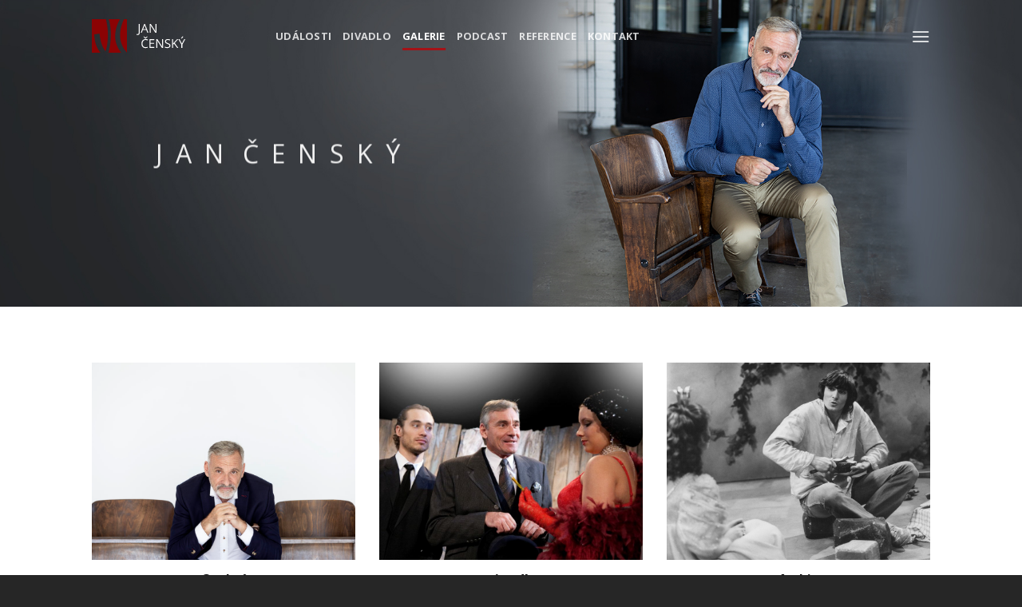

--- FILE ---
content_type: text/html; charset=UTF-8
request_url: https://censky.cz/galerie/
body_size: 7721
content:
<!DOCTYPE html>
<!--[if IE 9 ]> <html lang="cs-CZ" class="ie9 loading-site no-js"> <![endif]-->
<!--[if IE 8 ]> <html lang="cs-CZ" class="ie8 loading-site no-js"> <![endif]-->
<!--[if (gte IE 9)|!(IE)]><!--><html lang="cs-CZ" class="loading-site no-js"> <!--<![endif]-->
<head>
	<meta charset="UTF-8" />
	<meta name="viewport" content="width=device-width, initial-scale=1.0, maximum-scale=1.0, user-scalable=no" />

	<link rel="profile" href="https://gmpg.org/xfn/11" />
	<link rel="pingback" href="https://censky.cz/xmlrpc.php" />

	<script>(function(html){html.className = html.className.replace(/\bno-js\b/,'js')})(document.documentElement);</script>
<title>Galerie &#8211; censky.cz</title>
<link rel='dns-prefetch' href='//s.w.org' />
<link rel="alternate" type="application/rss+xml" title="censky.cz &raquo; RSS zdroj" href="https://censky.cz/feed/" />
<link rel="alternate" type="application/rss+xml" title="censky.cz &raquo; RSS komentářů" href="https://censky.cz/comments/feed/" />
		<script type="text/javascript">
			window._wpemojiSettings = {"baseUrl":"https:\/\/s.w.org\/images\/core\/emoji\/12.0.0-1\/72x72\/","ext":".png","svgUrl":"https:\/\/s.w.org\/images\/core\/emoji\/12.0.0-1\/svg\/","svgExt":".svg","source":{"concatemoji":"https:\/\/censky.cz\/wp-includes\/js\/wp-emoji-release.min.js?ver=5.2.23"}};
			!function(e,a,t){var n,r,o,i=a.createElement("canvas"),p=i.getContext&&i.getContext("2d");function s(e,t){var a=String.fromCharCode;p.clearRect(0,0,i.width,i.height),p.fillText(a.apply(this,e),0,0);e=i.toDataURL();return p.clearRect(0,0,i.width,i.height),p.fillText(a.apply(this,t),0,0),e===i.toDataURL()}function c(e){var t=a.createElement("script");t.src=e,t.defer=t.type="text/javascript",a.getElementsByTagName("head")[0].appendChild(t)}for(o=Array("flag","emoji"),t.supports={everything:!0,everythingExceptFlag:!0},r=0;r<o.length;r++)t.supports[o[r]]=function(e){if(!p||!p.fillText)return!1;switch(p.textBaseline="top",p.font="600 32px Arial",e){case"flag":return s([55356,56826,55356,56819],[55356,56826,8203,55356,56819])?!1:!s([55356,57332,56128,56423,56128,56418,56128,56421,56128,56430,56128,56423,56128,56447],[55356,57332,8203,56128,56423,8203,56128,56418,8203,56128,56421,8203,56128,56430,8203,56128,56423,8203,56128,56447]);case"emoji":return!s([55357,56424,55356,57342,8205,55358,56605,8205,55357,56424,55356,57340],[55357,56424,55356,57342,8203,55358,56605,8203,55357,56424,55356,57340])}return!1}(o[r]),t.supports.everything=t.supports.everything&&t.supports[o[r]],"flag"!==o[r]&&(t.supports.everythingExceptFlag=t.supports.everythingExceptFlag&&t.supports[o[r]]);t.supports.everythingExceptFlag=t.supports.everythingExceptFlag&&!t.supports.flag,t.DOMReady=!1,t.readyCallback=function(){t.DOMReady=!0},t.supports.everything||(n=function(){t.readyCallback()},a.addEventListener?(a.addEventListener("DOMContentLoaded",n,!1),e.addEventListener("load",n,!1)):(e.attachEvent("onload",n),a.attachEvent("onreadystatechange",function(){"complete"===a.readyState&&t.readyCallback()})),(n=t.source||{}).concatemoji?c(n.concatemoji):n.wpemoji&&n.twemoji&&(c(n.twemoji),c(n.wpemoji)))}(window,document,window._wpemojiSettings);
		</script>
		<style type="text/css">
img.wp-smiley,
img.emoji {
	display: inline !important;
	border: none !important;
	box-shadow: none !important;
	height: 1em !important;
	width: 1em !important;
	margin: 0 .07em !important;
	vertical-align: -0.1em !important;
	background: none !important;
	padding: 0 !important;
}
</style>
	<link rel='stylesheet' id='wp-block-library-css'  href='https://censky.cz/wp-includes/css/dist/block-library/style.min.css?ver=5.2.23' type='text/css' media='all' />
<link rel='stylesheet' id='contact-form-7-css'  href='https://censky.cz/wp-content/plugins/contact-form-7/includes/css/styles.css?ver=5.1.4' type='text/css' media='all' />
<link rel='stylesheet' id='foobox-free-min-css'  href='https://censky.cz/wp-content/plugins/foobox-image-lightbox/free/css/foobox.free.min.css?ver=2.7.11' type='text/css' media='all' />
<link rel='stylesheet' id='flatsome-icons-css'  href='https://censky.cz/wp-content/themes/flatsome/assets/css/fl-icons.css?ver=3.3' type='text/css' media='all' />
<link rel='stylesheet' id='flatsome-main-css'  href='https://censky.cz/wp-content/themes/flatsome/assets/css/flatsome.css?ver=3.8.4' type='text/css' media='all' />
<link rel='stylesheet' id='flatsome-style-css'  href='https://censky.cz/wp-content/themes/flatsome/style.css?ver=3.8.4' type='text/css' media='all' />
<script>if (document.location.protocol != "https:") {document.location = document.URL.replace(/^http:/i, "https:");}</script><script type='text/javascript' src='https://censky.cz/wp-includes/js/jquery/jquery.js?ver=1.12.4-wp'></script>
<script type='text/javascript' src='https://censky.cz/wp-includes/js/jquery/jquery-migrate.min.js?ver=1.4.1'></script>
<script type='text/javascript'>
/* Run FooBox FREE (v2.7.11) */
var FOOBOX = window.FOOBOX = {
	ready: true,
	preloadFont: false,
	disableOthers: false,
	o: {wordpress: { enabled: true }, countMessage:'image %index of %total', excludes:'.fbx-link,.nofoobox,.nolightbox,a[href*="pinterest.com/pin/create/button/"]', affiliate : { enabled: false }},
	selectors: [
		".foogallery-container.foogallery-lightbox-foobox", ".foogallery-container.foogallery-lightbox-foobox-free", ".gallery", ".wp-block-gallery", ".wp-caption", ".wp-block-image", "a:has(img[class*=wp-image-])", ".foobox"
	],
	pre: function( $ ){
		// Custom JavaScript (Pre)
		
	},
	post: function( $ ){
		// Custom JavaScript (Post)
		
		// Custom Captions Code
		
	},
	custom: function( $ ){
		// Custom Extra JS
		
	}
};
</script>
<script type='text/javascript' src='https://censky.cz/wp-content/plugins/foobox-image-lightbox/free/js/foobox.free.min.js?ver=2.7.11'></script>
<link rel='https://api.w.org/' href='https://censky.cz/wp-json/' />
<link rel="EditURI" type="application/rsd+xml" title="RSD" href="https://censky.cz/xmlrpc.php?rsd" />
<link rel="wlwmanifest" type="application/wlwmanifest+xml" href="https://censky.cz/wp-includes/wlwmanifest.xml" /> 
<meta name="generator" content="WordPress 5.2.23" />
<link rel="canonical" href="https://censky.cz/galerie/" />
<link rel='shortlink' href='https://censky.cz/?p=56' />
<link rel="alternate" type="application/json+oembed" href="https://censky.cz/wp-json/oembed/1.0/embed?url=https%3A%2F%2Fcensky.cz%2Fgalerie%2F" />
<link rel="alternate" type="text/xml+oembed" href="https://censky.cz/wp-json/oembed/1.0/embed?url=https%3A%2F%2Fcensky.cz%2Fgalerie%2F&#038;format=xml" />
<style>.bg{opacity: 0; transition: opacity 1s; -webkit-transition: opacity 1s;} .bg-loaded{opacity: 1;}</style><!--[if IE]><link rel="stylesheet" type="text/css" href="https://censky.cz/wp-content/themes/flatsome/assets/css/ie-fallback.css"><script src="//cdnjs.cloudflare.com/ajax/libs/html5shiv/3.6.1/html5shiv.js"></script><script>var head = document.getElementsByTagName('head')[0],style = document.createElement('style');style.type = 'text/css';style.styleSheet.cssText = ':before,:after{content:none !important';head.appendChild(style);setTimeout(function(){head.removeChild(style);}, 0);</script><script src="https://censky.cz/wp-content/themes/flatsome/assets/libs/ie-flexibility.js"></script><![endif]-->    <script type="text/javascript">
    WebFontConfig = {
      google: { families: [ "Open+Sans:regular,700","Open+Sans:regular,regular","Open+Sans:regular,700","Dancing+Script:regular,400", ] }
    };
    (function() {
      var wf = document.createElement('script');
      wf.src = 'https://ajax.googleapis.com/ajax/libs/webfont/1/webfont.js';
      wf.type = 'text/javascript';
      wf.async = 'true';
      var s = document.getElementsByTagName('script')[0];
      s.parentNode.insertBefore(wf, s);
    })(); </script>
  <link rel="icon" href="https://censky.cz/wp-content/uploads/2019/08/cropped-logo_censky-32x32.png" sizes="32x32" />
<link rel="icon" href="https://censky.cz/wp-content/uploads/2019/08/cropped-logo_censky-192x192.png" sizes="192x192" />
<link rel="apple-touch-icon-precomposed" href="https://censky.cz/wp-content/uploads/2019/08/cropped-logo_censky-180x180.png" />
<meta name="msapplication-TileImage" content="https://censky.cz/wp-content/uploads/2019/08/cropped-logo_censky-270x270.png" />
<style id="custom-css" type="text/css">:root {--primary-color: #a41217;}.header-main{height: 100px}#logo img{max-height: 100px}#logo{width:200px;}.header-bottom{min-height: 55px}.header-top{min-height: 30px}.transparent .header-main{height: 90px}.transparent #logo img{max-height: 90px}.has-transparent + .page-title:first-of-type,.has-transparent + #main > .page-title,.has-transparent + #main > div > .page-title,.has-transparent + #main .page-header-wrapper:first-of-type .page-title{padding-top: 90px;}.header.show-on-scroll,.stuck .header-main{height:70px!important}.stuck #logo img{max-height: 70px!important}.header-bg-color, .header-wrapper {background-color: rgba(0,0,0,0.26)}.header-bottom {background-color: #f1f1f1}.header-main .nav > li > a{line-height: 16px }.stuck .header-main .nav > li > a{line-height: 50px }.header-bottom-nav > li > a{line-height: 16px }@media (max-width: 549px) {.header-main{height: 70px}#logo img{max-height: 70px}}.nav-dropdown{font-size:100%}/* Color */.accordion-title.active, .has-icon-bg .icon .icon-inner,.logo a, .primary.is-underline, .primary.is-link, .badge-outline .badge-inner, .nav-outline > li.active> a,.nav-outline >li.active > a, .cart-icon strong,[data-color='primary'], .is-outline.primary{color: #a41217;}/* Color !important */[data-text-color="primary"]{color: #a41217!important;}/* Background Color */[data-text-bg="primary"]{background-color: #a41217;}/* Background */.scroll-to-bullets a,.featured-title, .label-new.menu-item > a:after, .nav-pagination > li > .current,.nav-pagination > li > span:hover,.nav-pagination > li > a:hover,.has-hover:hover .badge-outline .badge-inner,button[type="submit"], .button.wc-forward:not(.checkout):not(.checkout-button), .button.submit-button, .button.primary:not(.is-outline),.featured-table .title,.is-outline:hover, .has-icon:hover .icon-label,.nav-dropdown-bold .nav-column li > a:hover, .nav-dropdown.nav-dropdown-bold > li > a:hover, .nav-dropdown-bold.dark .nav-column li > a:hover, .nav-dropdown.nav-dropdown-bold.dark > li > a:hover, .is-outline:hover, .tagcloud a:hover,.grid-tools a, input[type='submit']:not(.is-form), .box-badge:hover .box-text, input.button.alt,.nav-box > li > a:hover,.nav-box > li.active > a,.nav-pills > li.active > a ,.current-dropdown .cart-icon strong, .cart-icon:hover strong, .nav-line-bottom > li > a:before, .nav-line-grow > li > a:before, .nav-line > li > a:before,.banner, .header-top, .slider-nav-circle .flickity-prev-next-button:hover svg, .slider-nav-circle .flickity-prev-next-button:hover .arrow, .primary.is-outline:hover, .button.primary:not(.is-outline), input[type='submit'].primary, input[type='submit'].primary, input[type='reset'].button, input[type='button'].primary, .badge-inner{background-color: #a41217;}/* Border */.nav-vertical.nav-tabs > li.active > a,.scroll-to-bullets a.active,.nav-pagination > li > .current,.nav-pagination > li > span:hover,.nav-pagination > li > a:hover,.has-hover:hover .badge-outline .badge-inner,.accordion-title.active,.featured-table,.is-outline:hover, .tagcloud a:hover,blockquote, .has-border, .cart-icon strong:after,.cart-icon strong,.blockUI:before, .processing:before,.loading-spin, .slider-nav-circle .flickity-prev-next-button:hover svg, .slider-nav-circle .flickity-prev-next-button:hover .arrow, .primary.is-outline:hover{border-color: #a41217}.nav-tabs > li.active > a{border-top-color: #a41217}.widget_shopping_cart_content .blockUI.blockOverlay:before { border-left-color: #a41217 }.woocommerce-checkout-review-order .blockUI.blockOverlay:before { border-left-color: #a41217 }/* Fill */.slider .flickity-prev-next-button:hover svg,.slider .flickity-prev-next-button:hover .arrow{fill: #a41217;}/* Background Color */[data-icon-label]:after, .secondary.is-underline:hover,.secondary.is-outline:hover,.icon-label,.button.secondary:not(.is-outline),.button.alt:not(.is-outline), .badge-inner.on-sale, .button.checkout, .single_add_to_cart_button{ background-color:#b02527; }[data-text-bg="secondary"]{background-color: #b02527;}/* Color */.secondary.is-underline,.secondary.is-link, .secondary.is-outline,.stars a.active, .star-rating:before, .woocommerce-page .star-rating:before,.star-rating span:before, .color-secondary{color: #b02527}/* Color !important */[data-text-color="secondary"]{color: #b02527!important;}/* Border */.secondary.is-outline:hover{border-color:#b02527}@media screen and (max-width: 549px){body{font-size: 100%;}}body{font-family:"Open Sans", sans-serif}body{font-weight: 0}body{color: #0a0a0a}.nav > li > a {font-family:"Open Sans", sans-serif;}.nav > li > a {font-weight: 700;}h1,h2,h3,h4,h5,h6,.heading-font, .off-canvas-center .nav-sidebar.nav-vertical > li > a{font-family: "Open Sans", sans-serif;}h1,h2,h3,h4,h5,h6,.heading-font,.banner h1,.banner h2{font-weight: 700;}h1,h2,h3,h4,h5,h6,.heading-font{color: #0a0a0a;}.alt-font{font-family: "Dancing Script", sans-serif;}.alt-font{font-weight: 400!important;}.header:not(.transparent) .header-nav.nav > li > a {color: #ffffff;}a{color: #327abd;}a:hover{color: #a41217;}.tagcloud a:hover{border-color: #a41217;background-color: #a41217;}.footer-2{background-color: #262626}.absolute-footer, html{background-color: #262626}.label-new.menu-item > a:after{content:"New";}.label-hot.menu-item > a:after{content:"Hot";}.label-sale.menu-item > a:after{content:"Sale";}.label-popular.menu-item > a:after{content:"Popular";}</style></head>

<body data-rsssl=1 class="page-template page-template-page-transparent-header-light page-template-page-transparent-header-light-php page page-id-56 full-width box-shadow lightbox nav-dropdown-has-arrow">


<a class="skip-link screen-reader-text" href="#main">Skip to content</a>

<div id="wrapper">


<header id="header" class="header transparent has-transparent has-sticky sticky-jump">
   <div class="header-wrapper">
	<div id="masthead" class="header-main nav-dark">
      <div class="header-inner flex-row container logo-left" role="navigation">

          <!-- Logo -->
          <div id="logo" class="flex-col logo">
            <!-- Header logo -->
<a href="https://censky.cz/" title="censky.cz - Jan Čenský" rel="home">
    <img width="200" height="100" src="https://censky.cz/wp-content/uploads/2019/08/logo_censky.png" class="header_logo header-logo" alt="censky.cz"/><img  width="200" height="100" src="https://censky.cz/wp-content/uploads/2019/08/logo_censky.png" class="header-logo-dark" alt="censky.cz"/></a>
          </div>

          <!-- Mobile Left Elements -->
          <div class="flex-col show-for-medium flex-left">
            <ul class="mobile-nav nav nav-left ">
                          </ul>
          </div>

          <!-- Left Elements -->
          <div class="flex-col hide-for-medium flex-left
            flex-grow">
            <ul class="header-nav header-nav-main nav nav-left  nav-line-bottom nav-uppercase" >
              <li id="menu-item-66" class="menu-item menu-item-type-post_type menu-item-object-page  menu-item-66"><a href="https://censky.cz/archiv-udalosti/" class="nav-top-link">Události</a></li>
<li id="menu-item-65" class="menu-item menu-item-type-post_type menu-item-object-page  menu-item-65"><a href="https://censky.cz/divadlo/" class="nav-top-link">Divadlo</a></li>
<li id="menu-item-64" class="menu-item menu-item-type-post_type menu-item-object-page current-menu-item page_item page-item-56 current_page_item active  menu-item-64"><a href="https://censky.cz/galerie/" class="nav-top-link">Galerie</a></li>
<li id="menu-item-819" class="menu-item menu-item-type-post_type menu-item-object-page  menu-item-819"><a href="https://censky.cz/podcast/" class="nav-top-link">Podcast</a></li>
<li id="menu-item-63" class="menu-item menu-item-type-post_type menu-item-object-page  menu-item-63"><a href="https://censky.cz/reference/" class="nav-top-link">Reference</a></li>
<li id="menu-item-62" class="menu-item menu-item-type-post_type menu-item-object-page  menu-item-62"><a href="https://censky.cz/kontakt/" class="nav-top-link">Kontakt</a></li>
            </ul>
          </div>

          <!-- Right Elements -->
          <div class="flex-col hide-for-medium flex-right">
            <ul class="header-nav header-nav-main nav nav-right  nav-line-bottom nav-uppercase">
              <li class="nav-icon has-icon">
  		<a href="#" data-open="#main-menu" data-pos="center" data-bg="main-menu-overlay" data-color="dark" class="is-small" aria-controls="main-menu" aria-expanded="false">
		
		  <i class="icon-menu" ></i>
		  		</a>
	</li>            </ul>
          </div>

          <!-- Mobile Right Elements -->
          <div class="flex-col show-for-medium flex-right">
            <ul class="mobile-nav nav nav-right ">
              <li class="nav-icon has-icon">
  		<a href="#" data-open="#main-menu" data-pos="center" data-bg="main-menu-overlay" data-color="dark" class="is-small" aria-controls="main-menu" aria-expanded="false">
		
		  <i class="icon-menu" ></i>
		  		</a>
	</li>            </ul>
          </div>

      </div><!-- .header-inner -->
     
      </div><!-- .header-main -->
<div class="header-bg-container fill"><div class="header-bg-image fill"></div><div class="header-bg-color fill"></div></div><!-- .header-bg-container -->   </div><!-- header-wrapper-->
</header>


<main id="main" class="">


<div id="content" role="main">
			
				<div class="slider-wrapper relative" id="slider-47715447" >
    <div class="slider slider-nav-simple slider-nav-normal slider-nav-light slider-style-normal slider-show-nav"
        data-flickity-options='{
            "cellAlign": "center",
            "imagesLoaded": true,
            "lazyLoad": 1,
            "freeScroll": false,
            "wrapAround": false,
            "autoPlay": 6000,
            "pauseAutoPlayOnHover" : true,
            "prevNextButtons": false,
            "contain" : true,
            "adaptiveHeight" : true,
            "dragThreshold" : 10,
            "percentPosition": true,
            "pageDots": false,
            "rightToLeft": false,
            "draggable": false,
            "selectedAttraction": 0.1,
            "parallax" : 2,
            "friction": 0.6        }'
        >
        

  <div class="banner has-hover" id="banner-1022607106">
          <div class="banner-inner fill">
        <div class="banner-bg fill" >
            <div class="bg fill bg-fill "></div>
                                    
                    </div><!-- bg-layers -->
        <div class="banner-layers container">
            <a class="fill" href="https://censky.cz/divadlo-galerie/"><div class="fill banner-link"></div></a>            
   <div id="text-box-761298481" class="text-box banner-layer x5 md-x10 lg-x0 y30 md-y30 lg-y50 res-text">
                                <div class="text dark">
              
              <div class="text-inner text-center">
                  
<p style="text-align: center;"><span style="font-size: 200%;">J  A  N   Č  E  N  S  K  Ý</span></p>
              </div>
           </div><!-- text-box-inner -->
                            
<style scope="scope">

#text-box-761298481 {
  width: 78%;
}
#text-box-761298481 .text {
  font-size: 125%;
}


@media (min-width:550px) {

  #text-box-761298481 {
    width: 46%;
  }
  #text-box-761298481 .text {
    font-size: 100%;
  }

}
</style>
    </div><!-- text-box -->
 
        </div><!-- .banner-layers -->
      </div><!-- .banner-inner -->

            
<style scope="scope">

#banner-1022607106 {
  padding-top: 100%;
}
#banner-1022607106 .bg.bg-loaded {
  background-image: url(https://censky.cz/wp-content/uploads/2023/09/6.jpg);
}
#banner-1022607106 .bg {
  background-position: 63% 17%;
}


@media (min-width:550px) {

  #banner-1022607106 {
    padding-top: 30%;
  }

}
</style>
  </div><!-- .banner -->


     </div>

     <div class="loading-spin dark large centered"></div>

     <style scope="scope">
             </style>
</div><!-- .ux-slider-wrapper -->


<div class="gap-element clearfix" style="display:block; height:auto; padding-top:40px"></div>
	<section class="section" id="section_1425971725">
		<div class="bg section-bg fill bg-fill  bg-loaded" >

			
			
			

		</div><!-- .section-bg -->

		<div class="section-content relative">
			
<div class="row"  id="row-1622499503">
<div class="col medium-4 small-12 large-4"  ><div class="col-inner"  >
	<div class="box has-hover   has-hover box-text-bottom" >

		<div class="box-image" >
			<a href="https://censky.cz/galerie-osobni/" target="_self" >			<div class="image-cover" style="padding-top:75%;">
				<img width="1020" height="680" src="https://censky.cz/wp-content/uploads/2020/01/MG_3047-1024x683.jpg" class="attachment-large size-large" alt="" srcset="https://censky.cz/wp-content/uploads/2020/01/MG_3047-1024x683.jpg 1024w, https://censky.cz/wp-content/uploads/2020/01/MG_3047-300x200.jpg 300w, https://censky.cz/wp-content/uploads/2020/01/MG_3047-768x512.jpg 768w" sizes="(max-width: 1020px) 100vw, 1020px" />											</div>
			</a>		</div><!-- box-image -->

		<div class="box-text text-center" >
			<div class="box-text-inner">
				
<p><span style="font-size: 110%;"><strong>Osobní</strong></span></p>
			</div><!-- box-text-inner -->
		</div><!-- box-text -->
	</div><!-- .box  -->
	
</div></div>
<div class="col medium-4 small-12 large-4"  ><div class="col-inner"  >
	<div class="box has-hover   has-hover box-text-bottom" >

		<div class="box-image" >
			<a href="https://censky.cz/divadlo-galerie/" target="_self" >			<div class="image-cover" style="padding-top:75%;">
				<img width="1024" height="682" src="https://censky.cz/wp-content/uploads/2019/08/mg_0203x_1.jpg" class="attachment- size-" alt="" srcset="https://censky.cz/wp-content/uploads/2019/08/mg_0203x_1.jpg 1024w, https://censky.cz/wp-content/uploads/2019/08/mg_0203x_1-300x200.jpg 300w, https://censky.cz/wp-content/uploads/2019/08/mg_0203x_1-768x512.jpg 768w" sizes="(max-width: 1024px) 100vw, 1024px" />											</div>
			</a>		</div><!-- box-image -->

		<div class="box-text text-center" >
			<div class="box-text-inner">
				
<p><span style="font-size: 120%;"><strong>Divadlo</strong></span></p>
			</div><!-- box-text-inner -->
		</div><!-- box-text -->
	</div><!-- .box  -->
	
</div></div>
<div class="col medium-4 small-12 large-4"  ><div class="col-inner"  >
	<div class="box has-hover   has-hover box-text-bottom" >

		<div class="box-image" >
			<a href="https://censky.cz/galerie-archiv/" target="_self" >			<div class="image-cover" style="padding-top:75%;">
				<img width="1200" height="844" src="https://censky.cz/wp-content/uploads/2020/01/MV5BNWFmOTlkYzAtOTcwOC00MjI3LTkwNDEtYzY1YTYwZjE5NWZlXkEyXkFqcGdeQXVyNjUxNDEwOTk@._V1_.jpg" class="attachment-original size-original" alt="" srcset="https://censky.cz/wp-content/uploads/2020/01/MV5BNWFmOTlkYzAtOTcwOC00MjI3LTkwNDEtYzY1YTYwZjE5NWZlXkEyXkFqcGdeQXVyNjUxNDEwOTk@._V1_.jpg 1200w, https://censky.cz/wp-content/uploads/2020/01/MV5BNWFmOTlkYzAtOTcwOC00MjI3LTkwNDEtYzY1YTYwZjE5NWZlXkEyXkFqcGdeQXVyNjUxNDEwOTk@._V1_-300x211.jpg 300w, https://censky.cz/wp-content/uploads/2020/01/MV5BNWFmOTlkYzAtOTcwOC00MjI3LTkwNDEtYzY1YTYwZjE5NWZlXkEyXkFqcGdeQXVyNjUxNDEwOTk@._V1_-768x540.jpg 768w, https://censky.cz/wp-content/uploads/2020/01/MV5BNWFmOTlkYzAtOTcwOC00MjI3LTkwNDEtYzY1YTYwZjE5NWZlXkEyXkFqcGdeQXVyNjUxNDEwOTk@._V1_-1024x720.jpg 1024w" sizes="(max-width: 1200px) 100vw, 1200px" />											</div>
			</a>		</div><!-- box-image -->

		<div class="box-text text-center" >
			<div class="box-text-inner">
				
<p><span style="font-size: 110%;"><strong>Archiv</strong></span></p>
			</div><!-- box-text-inner -->
		</div><!-- box-text -->
	</div><!-- .box  -->
	
</div></div>
</div>
		</div><!-- .section-content -->

		
<style scope="scope">

#section_1425971725 {
  padding-top: 30px;
  padding-bottom: 30px;
}
</style>
	</section>
	
<div class="gap-element clearfix" style="display:block; height:auto; padding-top:125px"></div>
			
			</div>



</main><!-- #main -->

<footer id="footer" class="footer-wrapper">

	
<!-- FOOTER 1 -->


<!-- FOOTER 2 -->



<div class="absolute-footer dark medium-text-center text-center">
  <div class="container clearfix">

    
    <div class="footer-primary pull-left">
            <div class="copyright-footer">
        Copyright 2026 © censky.cz<strong></strong>      </div>
          </div><!-- .left -->
  </div><!-- .container -->
</div><!-- .absolute-footer -->
<a href="#top" class="back-to-top button icon invert plain fixed bottom z-1 is-outline round" id="top-link"><i class="icon-angle-up" ></i></a>

</footer><!-- .footer-wrapper -->

</div><!-- #wrapper -->

<!-- Mobile Sidebar -->
<div id="main-menu" class="mobile-sidebar no-scrollbar mfp-hide">
    <div class="sidebar-menu no-scrollbar text-center">
        <ul class="nav nav-sidebar nav-anim nav-vertical nav-uppercase">
              <li class="header-search-form search-form html relative has-icon">
	<div class="header-search-form-wrapper">
		<div class="searchform-wrapper ux-search-box relative is-normal"><form method="get" class="searchform" action="https://censky.cz/" role="search">
		<div class="flex-row relative">
			<div class="flex-col flex-grow">
	   	   <input type="search" class="search-field mb-0" name="s" value="" id="s" placeholder="Hledat..." />
			</div><!-- .flex-col -->
			<div class="flex-col">
				<button type="submit" class="ux-search-submit submit-button secondary button icon mb-0">
					<i class="icon-search" ></i>				</button>
			</div><!-- .flex-col -->
		</div><!-- .flex-row -->
    <div class="live-search-results text-left z-top"></div>
</form>
</div>	</div>
</li><li class="menu-item menu-item-type-post_type menu-item-object-page menu-item-66"><a href="https://censky.cz/archiv-udalosti/" class="nav-top-link">Události</a></li>
<li class="menu-item menu-item-type-post_type menu-item-object-page menu-item-65"><a href="https://censky.cz/divadlo/" class="nav-top-link">Divadlo</a></li>
<li class="menu-item menu-item-type-post_type menu-item-object-page current-menu-item page_item page-item-56 current_page_item menu-item-64"><a href="https://censky.cz/galerie/" class="nav-top-link">Galerie</a></li>
<li class="menu-item menu-item-type-post_type menu-item-object-page menu-item-819"><a href="https://censky.cz/podcast/" class="nav-top-link">Podcast</a></li>
<li class="menu-item menu-item-type-post_type menu-item-object-page menu-item-63"><a href="https://censky.cz/reference/" class="nav-top-link">Reference</a></li>
<li class="menu-item menu-item-type-post_type menu-item-object-page menu-item-62"><a href="https://censky.cz/kontakt/" class="nav-top-link">Kontakt</a></li>
<li class="html header-social-icons ml-0">
	<div class="social-icons follow-icons" ><a href="https://www.facebook.com/jancenskyofficial/" target="_blank" data-label="Facebook"  rel="noopener noreferrer nofollow" class="icon plain facebook tooltip" title="Follow on Facebook"><i class="icon-facebook" ></i></a><a href="mailto:info@censky.cz" data-label="E-mail"  rel="nofollow" class="icon plain  email tooltip" title="Send us an email"><i class="icon-envelop" ></i></a></div></li>        </ul>
    </div><!-- inner -->
</div><!-- #mobile-menu -->
<script type='text/javascript'>
/* <![CDATA[ */
var wpcf7 = {"apiSettings":{"root":"https:\/\/censky.cz\/wp-json\/contact-form-7\/v1","namespace":"contact-form-7\/v1"}};
/* ]]> */
</script>
<script type='text/javascript' src='https://censky.cz/wp-content/plugins/contact-form-7/includes/js/scripts.js?ver=5.1.4'></script>
<script type='text/javascript' src='https://censky.cz/wp-content/themes/flatsome/inc/extensions/flatsome-live-search/flatsome-live-search.js?ver=3.8.4'></script>
<script type='text/javascript' src='https://censky.cz/wp-includes/js/hoverIntent.min.js?ver=1.8.1'></script>
<script type='text/javascript'>
/* <![CDATA[ */
var flatsomeVars = {"ajaxurl":"https:\/\/censky.cz\/wp-admin\/admin-ajax.php","rtl":"","sticky_height":"70","user":{"can_edit_pages":false}};
/* ]]> */
</script>
<script type='text/javascript' src='https://censky.cz/wp-content/themes/flatsome/assets/js/flatsome.js?ver=3.8.4'></script>
<script type='text/javascript' src='https://censky.cz/wp-includes/js/wp-embed.min.js?ver=5.2.23'></script>

</body>
</html>


